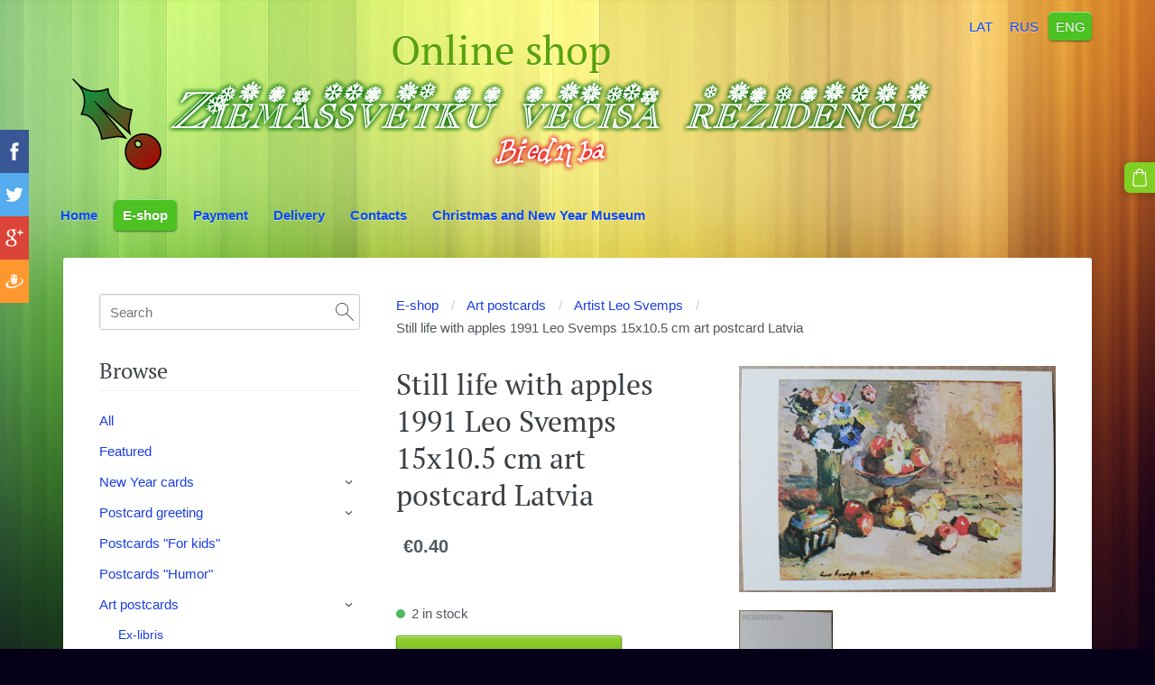

--- FILE ---
content_type: text/html; charset=UTF-8
request_url: https://shop.zvr.lv/e-shop/item/art-postcards/artist-leo-svemps/1847143/
body_size: 14947
content:
<!doctype html>

<html lang="en">

    <head>

        <title>Still life with apples 1991 Leo Svemps 15x10.5 cm art postcard Latvia    - Artist Leo Svemps - Online store. X-mas cards of the USSR. Postcards of artists Latvia.</title>

    <meta name="description" content="
 Latvian art postcard.
 Postcard from the set “Leo Svemps”
 Artist: Leo Svemps
 Condition: almost like new
 Latvia, Riga, Avots publishing house.
" />

    <link rel="canonical" href="https://shop.zvr.lv/e-shop/item/art-postcards/artist-leo-svemps/1847143/">

    <meta name="twitter:card" content="summary" />
            <meta property="og:title" content="Still life with apples 1991 Leo Svemps 15x10.5 cm art postcard Latvia    - Artist Leo Svemps - Online store. X-mas cards of the USSR. Postcards of artists Latvia." />
            <meta property="og:description" content="
 Latvian art postcard.
 Postcard from the set “Leo Svemps”
 Artist: Leo Svemps
 Condition: almost like new
 Latvia, Riga, Avots publishing house.
" />
            <meta property="og:image" content="https://shop.zvr.lv/files/530235/catitems/IMG_20210121_125943-fcaf33af805a5bfe90c86bfcab203773.jpg" />
    


        <meta charset="utf-8" />
        <meta name="viewport" content="width=device-width,initial-scale=1.0,maximum-scale=1.0" />

        <link href="https://dss4hwpyv4qfp.cloudfront.net/designs/_shared/fonts/?family=PT+Serif:regular,italic,bold&subset=latin,latin-ext,cyrillic" rel="stylesheet" type="text/css" />
        <link rel="stylesheet" href="https://dss4hwpyv4qfp.cloudfront.net/designs/_shared/css/layout-shared.css?v=2.575" type="text/css" />
        <link rel="stylesheet" href="https://dss4hwpyv4qfp.cloudfront.net/designs/_shared/css/legacy-v1.css?v=2.575" type="text/css" />
        <link rel="stylesheet" href="https://dss4hwpyv4qfp.cloudfront.net/designs/rainbow/css/layout.css?v=2.575" type="text/css" />
        <link rel="stylesheet" href="https://dss4hwpyv4qfp.cloudfront.net/designs/rainbow/css/editable.css?v=2.575" type="text/css" />

        <link href="/favicon.png?1" rel="shortcut icon">
<link href="/favicon.png?1" rel="apple-touch-icon">        
            <link rel="stylesheet" href="https://dss4hwpyv4qfp.cloudfront.net/libs/js/fancybox3/jquery.fancybox.min.css?v=2.575" type="text/css" />
                <script src="https://dss4hwpyv4qfp.cloudfront.net/libs/js/jquery/2.2.4/jquery.min.js" ></script>
            <script src="https://dss4hwpyv4qfp.cloudfront.net/libs/js/fancybox3/jquery.fancybox.min.js?v=2.575" defer></script>
            <script src="https://dss4hwpyv4qfp.cloudfront.net/libs/js/bannerplay/jquery.bannerplay.js?v=2.575" defer></script>
            <script src="https://dss4hwpyv4qfp.cloudfront.net/libs/js/responsivevideos/jquery.responsivevideos.js?v=2.575" defer></script>
            <script src="https://dss4hwpyv4qfp.cloudfront.net/designs/_shared/js/bookings.js?v=2.575" defer></script>
            <script src="https://dss4hwpyv4qfp.cloudfront.net/designs/_shared/js/designfx.js?v=2.575" defer></script>
            <script src="https://dss4hwpyv4qfp.cloudfront.net/libs/js/mozlive.js?v=2.575" ></script>
            <script>var FRONTEND_CDN = 'https://dss4hwpyv4qfp.cloudfront.net';</script>


    
    

    <script src="https://dss4hwpyv4qfp.cloudfront.net/m/localize/menu/en/?v=2.575" defer></script>
<script src="https://dss4hwpyv4qfp.cloudfront.net/m/localize/cart/en/?v=2.575" defer></script>
<script src="https://dss4hwpyv4qfp.cloudfront.net/libs/js/component/cart.js?v=2.575" defer></script>
<script src="https://dss4hwpyv4qfp.cloudfront.net/libs/js/component/filter.js?v=2.575" defer></script>

            <script>
                var mozPageMozApi = {"language":"en","page":"e-shop"}
            </script>
            

            <script>
                var mozCatalogUser = {
                    isLoggedIn: 0
                }
            </script>
            


<script>
    function isSmallTouchDevice() {
        return (('ontouchstart' in window) && (window.matchMedia("(max-width: 750px), (max-height: 500px)").matches));
    }
    if (isSmallTouchDevice()) {
        document.documentElement.classList.add('mobile-header');
    }
</script>


    <!-- Global site tag (gtag.js) - Google Analytics -->
    <script async src="https://www.googletagmanager.com/gtag/js?id=G-9LTQJ040PZ"></script>
    <script>
        window.dataLayer = window.dataLayer || [];
        function gtag(){dataLayer.push(arguments);}
        gtag('js', new Date());
        if (window.mozCookieNotificationUsed) {
            gtag('consent', 'default', {
                'analytics_storage': window.mozAllowStatisticsCookies ? 'granted' : 'denied',
                'ad_storage': window.mozAllowMarketingCookies ? 'granted' : 'denied',
                'ad_user_data': window.mozAllowMarketingCookies ? 'granted' : 'denied',
                'ad_personalization': window.mozAllowMarketingCookies ? 'granted' : 'denied'
            });
        }
        gtag('config', 'G-9LTQJ040PZ');
    </script>

        <style class="customizer">
                                                                            #title .mz_wysiwyg { color :  #5aa10d  }
                                                                                                                            #menu ul li a, #languages li > a { color :  #0b48f6  }
                                                                                                                            #menu > ul > li > a:hover, #menu > ul > li.selected > a, #languages li.selected > a, #languages li > a:hover { background-color :  #4dc223  }
                                                                            #menu > ul > li > a:hover, #menu > ul > li.selected > a, #languages li.selected > a, #languages li > a:hover { background-image :  none  }
                                                                                                                            #menu > ul > li > a:hover, #menu > ul > li.selected > a, #languages li.selected > a, #languages li > a:hover { color :  #fdfdfd  }
                                                                                                                                                                                        a, .mz_editable a, #bottom a { color :  #1a3de3  }
                                                                            #bottom .mz_social a { fill :  #1a3de3  }
                                                                                                                            a:hover, .mz_editable a:hover, #bottom a:hover { color :  #fb2218  }
                                                                                                                                                #bigbar-overlay { background-color :  hsla(178, 95%, 62%, 0.8)  }
                                                                                                                                                                                                                                                                                                                                                                                                                                                                                                                                                        
        @media (forced-colors: active) {
            :root { --color-header :  Canvas  }
            :root { --color-title :  CanvasText  }
            :root { --color-menu-text :  LinkText  }
            :root { --color-menu-text-selected :  CanvasText  }
            :root { --color-menu-accent :  CanvasText  }
            :root { --color-submenu :  Canvas  }
            :root { --color-submenu-text :  LinkText  }
            :root { --color-submenu-text-selected :  CanvasText  }
            :root { --color-submenu-accent :  CanvasText  }
            :root { --color-link :  LinkText  }
            :root { --color-button :  ButtonFace  }
            :root { --color-button-text :  ButtonText  }
            :root { --color-button-hover :  ButtonFace  }
            :root { --color-button-text-hover :  ButtonText  }
            :root { --color-sidemenu-text :  LinkText  }
            :root { --color-sidemenu-text-hover :  CanvasText  }
            :root { --color-h1 :  CanvasText  }
            :root { --color-h2 :  CanvasText  }
            :root { --color-h3 :  CanvasText  }
            :root { --color-text :  CanvasText  }
            :root { --color-text-strong :  CanvasText  }
            :root { --color-price :  CanvasText  }
            :root { --color-text-highlight :  Canvas  }
            :root { --color-text-border :  CanvasText  }
            :root { --color-background :  Canvas  }
            :root { --color-section-bg-1 :  Canvas  }
            :root { --color-section-bg-2 :  Canvas  }
            :root { --color-section-bg-3 :  Canvas  }
            :root { --color-footer :  Canvas  }
            :root { --color-footer-text :  CanvasText  }
            :root { --color-footer-link :  LinkText  }
            :root { --color-footer-link-hover :  CanvasText  }
            :root { --color-text-1 :  CanvasText  }
            :root { --color-text-1-highlight :  Canvas  }
            :root { --color-text-1-button :  ButtonFace  }
            :root { --color-text-1-button-text :  ButtonText  }
        }

    </style>
    <style class="customizer-fonts">
                                                                                                                                                                                                                                                                                                                                                                                                                                                                                                                                                                                                                                                                                                                                        </style>

    

    


        <script src="https://dss4hwpyv4qfp.cloudfront.net/designs/_shared/js/legacy-v1.js?v=2.575"></script>

    </head>

    <body class="design-boxed design-width-narrow gallery-max-5 header-menu-begin    footer-center                                    " lang="en">

                <header id="top">
    <div id="header">
        <a id="skip-link" href="javascript:;" tabindex="1">Skip to main content</a>
        <div id="header-side">
            <div id="shopicons">
                                <button class="menu-icon shopbar-search"  href="javascript:;" title="Search" aria-label="Search" aria-haspopup="dialog"><svg xmlns="http://www.w3.org/2000/svg"></svg></button>
                                                <button class="menu-icon shopbar-cart" href="javascript:;" title="Cart" aria-label="Cart" aria-haspopup="dialog"><svg xmlns="http://www.w3.org/2000/svg"></svg><span class="moze-value-bubble"></span></button>
                                            </div>
            <div id="toolicons">

            </div>
            <div  class="mz_component mz_lngselect" id="languages">    <button class="menu-icon" href="javascript:;" aria-label="Language selection" aria-haspopup="true" aria-controls="languages-menu"><svg xmlns="http://www.w3.org/2000/svg"></svg>&nbsp;ENG</button>
    <ul id="languages-menu" role="menu">
                    <li  role="none">
                <a href="/" hreflang="lv" role="menuitem" aria-label="Latviešu" >LAT</a>
            </li>
                    <li  role="none">
                <a href="/nachalo/" hreflang="ru" role="menuitem" aria-label="Русский" >RUS</a>
            </li>
                    <li  class="selected" role="none">
                <a href="/home-1/" hreflang="en" role="menuitem" aria-label="English" aria-current="true">ENG</a>
            </li>
            </ul>
    </div>
                    </div>
        <div id="header-main">
            <div id="title">
                                    <a href="/home-1/"><div class="mz_component mz_wysiwyg mz_editable">    <div class="moze-wysiwyg-editor" >
                    Online shop
<img src="//site-530235.mozfiles.com/files/530235/ZVR_logo.png" class="moze-img-center">
            </div>
</div></a>
                            </div>
                                        <div  class="mz_component mz_menu" id="menu" aria-label="Main menu">
            <ul role="menu">
                <li role="none"><a href="/home-1/"  role="menuitem" >Home</a>
                                    </li>
                        <li class="selected" role="none"><a href="/e-shop/"  role="menuitem"  aria-current="true">E-shop</a>
                                    </li>
                        <li role="none"><a href="/payment/"  role="menuitem" >Payment</a>
                                    </li>
                        <li role="none"><a href="/delivery/"  role="menuitem" >Delivery</a>
                                    </li>
                        <li role="none"><a href="/contacts/"  role="menuitem" >Contacts</a>
                                    </li>
                        <li role="none"><a href="https://www.zvr.lv/" target="_blank" role="menuitem" >Christmas and New Year Museum</a>
                                </li></ul>
            
</div>
                    </div>

        <button id="languages-opener" aria-label="Language selection" class="mobile-menu-opener clearbutton"><svg xmlns="http://www.w3.org/2000/svg"></svg></button>
        <button id="menu-opener" aria-label="Main menu" class="mobile-menu-opener clearbutton"><svg xmlns="http://www.w3.org/2000/svg"></svg></button>

    </div>
    </header>
        <div id="wrap">
                <div id="submenubox"><nav  class="mz_component mz_menu mz_catalogmenu is-alternate" id="submenu" aria-label="Produktu kategorijas"><button id="submenu-opener" class="clearbutton"><span>&nbsp;</span></button>

</nav></div>
                            <div id="main">


    

<div>
    <main id="catalog" class="section section-customizable section-text-color-none">
        <div class="mz_overlay_bar mz_catalog_customize"></div>
        <div class="container">
            <div id="sidebar-wrap"
                 class="sidebar-reverse"                             >
                                <div id="sidebar">
                    <div  class="mz_component mz_catalogsearchbox mz_editable sidebox">    <form action="/e-shop/" class="moze-form moze-catalog-searchbox-form" method="post" style="position: relative; margin-top: 0" role="search">
        <input class="search-query" type="text" value="" placeholder="Search" aria-label="Search">
        <button class="search-btn clearbutton" aria-label="Search"></button>
    </form></div>
                    <nav  class="mz_component mz_catalogcategories sidebox" data-name="maincatalogcategories" data-type="catalogcategories" aria-labelledby="catalog-categories-heading">
            <h2 id="catalog-categories-heading">Browse</h2>
    


            <ul role="menu" class="asidemenu collapsible">
                                                <li role="none" >
                        <a href="/e-shop/params/category/all/" role="menuitem" >All</a>
                    </li>
                                                    <li role="none" >
                        <a href="/e-shop/params/category/featured/" role="menuitem" >Featured</a>
                    </li>
                                    <li role="none" >
        <a href="/e-shop/category/new-year-cards/" role="menuitem" >New Year cards </a>
                    <ul role="menu" >
                    <li role="none" >
        <a href="/e-shop/category/new-year-cards/new-year-in-latvia/" role="menuitem" >New Year Latvia</a>
                                </li>
                <li role="none" >
        <a href="/e-shop/category/new-year-cards/mini-cards/" role="menuitem" >Mini cards</a>
                                </li>
                <li role="none" >
        <a href="/e-shop/category/new-year-cards/new-years-others/" role="menuitem" >New Year&#039;s others</a>
                                </li>
                            </ul></li>
                            <li role="none" >
        <a href="/e-shop/category/postcard-greeting/" role="menuitem" >Postcard greeting</a>
                    <ul role="menu" >
                    <li role="none" >
        <a href="/e-shop/category/postcard-greeting/march-8/" role="menuitem" >March 8 </a>
                                </li>
                <li role="none" >
        <a href="/e-shop/category/postcard-greeting/easter/" role="menuitem" >Easter</a>
                                </li>
                <li role="none" >
        <a href="/e-shop/category/postcard-greeting/may-1/" role="menuitem" >May 1  </a>
                                </li>
                <li role="none" >
        <a href="/e-shop/category/postcard-greeting/summer-solidays/" role="menuitem" >Summer Holidays</a>
                                </li>
                <li role="none" >
        <a href="/e-shop/category/postcard-greeting/knowledge-day/" role="menuitem" >Knowledge day</a>
                                </li>
                <li role="none" >
        <a href="/e-shop/category/postcard-greeting/birthday-name-day/" role="menuitem" >Birthday and Name Day </a>
                                </li>
                <li role="none" >
        <a href="/e-shop/category/postcard-greeting/congratulations/" role="menuitem" >&quot;Congratulations!&quot; </a>
                                </li>
                <li role="none" >
        <a href="/e-shop/category/postcard-greeting/congratulation/" role="menuitem" >&quot;Congratulation!&quot;  </a>
                                </li>
                <li role="none" >
        <a href="/e-shop/category/postcard-greeting/small-mini-postcards/" role="menuitem" >Small mini postcards</a>
                                </li>
                            </ul></li>
                            <li role="none" >
        <a href="/e-shop/category/postcards-for-kids/" role="menuitem" >Postcards &quot;For kids&quot; </a>
                                </li>
                <li role="none" >
        <a href="/e-shop/category/postcards-humor/" role="menuitem" >Postcards &quot;Humor&quot;  </a>
                                </li>
                <li role="none" >
        <a href="/e-shop/category/art-postcards/" role="menuitem" >Art postcards</a>
                    <ul role="menu" >
                    <li role="none" >
        <a href="/e-shop/category/art-postcards/ex-libris/" role="menuitem" >Ex-libris </a>
                                </li>
                <li role="none" >
        <a href="/e-shop/category/art-postcards/artist-ivan-aivazovsky/" role="menuitem" >Artist Ivan Aivazovsky </a>
                                </li>
                <li role="none" >
        <a href="/e-shop/category/art-postcards/artist-elene-akhvlediani/" role="menuitem" >Artist Elene Akhvlediani  </a>
                                </li>
                <li role="none" >
        <a href="/e-shop/category/art-postcards/artist-pierre-bonnard/" role="menuitem" >Artist Pierre Bonnard </a>
                                </li>
                <li role="none" >
        <a href="/e-shop/category/art-postcards/artist-vladimir-borovikovsky/" role="menuitem" >Artist Vladimir Borovikovsky</a>
                                </li>
                <li role="none" >
        <a href="/e-shop/category/art-postcards/artist-janis-brekte/" role="menuitem" >Artist Janis Brekte </a>
                                </li>
                <li role="none" >
        <a href="/e-shop/category/art-postcards/artist-karl-bryullov/" role="menuitem" >Artist Karl Bryullov</a>
                                </li>
                <li role="none" >
        <a href="/e-shop/category/art-postcards/artist-karl-burman/" role="menuitem" >Artist Karl Burman </a>
                                </li>
                <li role="none" >
        <a href="/e-shop/category/art-postcards/artist-mikalojus-ciurlionis/" role="menuitem" >Artist Mikalojus Čiurlionis</a>
                                </li>
                <li role="none" >
        <a href="/e-shop/category/art-postcards/artist-aleksandr-deyneka/" role="menuitem" >Artist Aleksandr Deyneka </a>
                                </li>
                <li role="none" >
        <a href="/e-shop/category/art-postcards/artist-arturs-duburs/" role="menuitem" >Artist Arturs Duburs</a>
                                </li>
                <li role="none" >
        <a href="/e-shop/category/art-postcards/artist-vladas-eydukevicius/" role="menuitem" >Artist Vladas Eydukevicius </a>
                                </li>
                <li role="none" >
        <a href="/e-shop/category/art-postcards/artist-rimtautas-gibavicius/" role="menuitem" >Artist Rimtautas Gibavicius </a>
                                </li>
                <li role="none" >
        <a href="/e-shop/category/art-postcards/artist-ilya-glazunov/" role="menuitem" >Artist Ilya Glazunov</a>
                                </li>
                <li role="none" >
        <a href="/e-shop/category/art-postcards/artist-aleksei-gritsai/" role="menuitem" >Artist Aleksei Gritsai </a>
                                </li>
                <li role="none" >
        <a href="/e-shop/category/art-postcards/artist-antanas-gudaitis/" role="menuitem" >Artist Antanas Gudaitis </a>
                                </li>
                <li role="none" >
        <a href="/e-shop/category/art-postcards/artist-edgars-iltners/" role="menuitem" >Artist Edgars Iltners </a>
                                </li>
                <li role="none" >
        <a href="/e-shop/category/art-postcards/artist-voldemar-irbe/" role="menuitem" >Artist Voldemar Irbe </a>
                                </li>
                <li role="none" >
        <a href="/e-shop/category/art-postcards/artist-eduards-kalnins/" role="menuitem" >Artist Eduards Kalnins</a>
                                </li>
                <li role="none" >
        <a href="/e-shop/category/art-postcards/artist-valdis-kalnroze/" role="menuitem" >Artist Valdis Kalnroze</a>
                                </li>
                <li role="none" >
        <a href="/e-shop/category/art-postcards/artist-fumio-kitaoka/" role="menuitem" >Artist Fumio Kitaoka </a>
                                </li>
                <li role="none" >
        <a href="/e-shop/category/art-postcards/artist-ivan-kramskoy/" role="menuitem" >Artist Ivan Kramskoy  </a>
                                </li>
                <li role="none" >
        <a href="/e-shop/category/art-postcards/artist-stasis-krasauskas/" role="menuitem" >Artist Stasis Krasauskas </a>
                                </li>
                <li role="none" >
        <a href="/e-shop/category/art-postcards/artist-arkhip-kuindzhi/" role="menuitem" >Artist Arkhip Kuindzhi  </a>
                                </li>
                <li role="none" >
        <a href="/e-shop/category/art-postcards/artist-boris-kustodiev/" role="menuitem" >Artist Boris Kustodiev  </a>
                                </li>
                <li role="none" >
        <a href="/e-shop/category/art-postcards/artist-jonas-kuzminskis/" role="menuitem" >Artist Jonas Kuzminskis  </a>
                                </li>
                <li role="none" >
        <a href="/e-shop/category/art-postcards/artist-isaac-levitan/" role="menuitem" >Artist Isaac Levitan  </a>
                                </li>
                <li role="none" >
        <a href="/e-shop/category/art-postcards/artist-lydia-meshkaite/" role="menuitem" >Artist Lydia Meshkaite </a>
                                </li>
                <li role="none" >
        <a href="/e-shop/category/art-postcards/artist-laimdots-murnieks/" role="menuitem" >Artist Laimdots Murnieks  </a>
                                </li>
                <li role="none" >
        <a href="/e-shop/category/art-postcards/artist-mikhail-nesterov/" role="menuitem" >Artist Mikhail Nesterov</a>
                                </li>
                <li role="none" >
        <a href="/e-shop/category/art-postcards/artist-ruta-opmane/" role="menuitem" >Artist Ruta Opmane</a>
                                </li>
                <li role="none" >
        <a href="/e-shop/category/art-postcards/artist-vilis-ozols/" role="menuitem" >Artist Vilis Ozols </a>
                                </li>
                <li role="none" >
        <a href="/e-shop/category/art-postcards/artist-vasily-perov/" role="menuitem" >Artist Vasily Perov </a>
                                </li>
                <li role="none" >
        <a href="/e-shop/category/art-postcards/artist-algirdas-petrulis/" role="menuitem" >Artist Algirdas Petrulis  </a>
                                </li>
                <li role="none" >
        <a href="/e-shop/category/art-postcards/artist-vasily-polenov/" role="menuitem" >Artist Vasily Polenov  </a>
                                </li>
                <li role="none" >
        <a href="/e-shop/category/art-postcards/artist-vilhelms-purvitis/" role="menuitem" >Artist Vilhelms Purvitis</a>
                                </li>
                <li role="none" >
        <a href="/e-shop/category/art-postcards/artist-ilya-repin/" role="menuitem" >Artist Ilya Repin </a>
                                </li>
                <li role="none" >
        <a href="/e-shop/category/art-postcards/artist-janis-rozentals/" role="menuitem" >Artist Janis Rozentāls </a>
                                </li>
                <li role="none" >
        <a href="/e-shop/category/art-postcards/artist-franz-roubaud/" role="menuitem" >Artist Franz Roubaud</a>
                                </li>
                <li role="none" >
        <a href="/e-shop/category/art-postcards/artist-antanas-samuolis/" role="menuitem" >Artist Antanas Samuolis </a>
                                </li>
                <li role="none" >
        <a href="/e-shop/category/art-postcards/artist-martiros-saryan/" role="menuitem" >Artist Martiros Saryan </a>
                                </li>
                <li role="none" >
        <a href="/e-shop/category/art-postcards/artist-augustinas-savickas/" role="menuitem" >Artist Augustinas Savickas</a>
                                </li>
                <li role="none" >
        <a href="/e-shop/category/art-postcards/artist-alexei-savrasov/" role="menuitem" >Artist Alexei Savrasov</a>
                                </li>
                <li role="none" >
        <a href="/e-shop/category/art-postcards/artist-valentin-serov/" role="menuitem" >Artist Valentin Serov  </a>
                                </li>
                <li role="none" >
        <a href="/e-shop/category/art-postcards/artist-aldona-skirutyte/" role="menuitem" >Artist Aldona Skirutyte </a>
                                </li>
                <li role="none" >
        <a href="/e-shop/category/art-postcards/artist-kaetonas-sklerius/" role="menuitem" >Artist Kaetonas Sklerius </a>
                                </li>
                <li role="none" >
        <a href="/e-shop/category/art-postcards/artist-vasily-surikov/" role="menuitem" >Artist Vasily Surikov</a>
                                </li>
                <li role="none"  class="selected">
        <a href="/e-shop/category/art-postcards/artist-leo-svemps/" role="menuitem" aria-current="true">Artist Leo Svemps</a>
                                </li>
                <li role="none" >
        <a href="/e-shop/category/art-postcards/artist-ivan-shishkin/" role="menuitem" >Artist Ivan Shishkin </a>
                                </li>
                <li role="none" >
        <a href="/e-shop/category/art-postcards/artist-rita-valnere/" role="menuitem" >Artist Rita Valnere</a>
                                </li>
                <li role="none" >
        <a href="/e-shop/category/art-postcards/artist-viktor-vasnetsov/" role="menuitem" >Artist Viktor Vasnetsov</a>
                                </li>
                <li role="none" >
        <a href="/e-shop/category/art-postcards/artist-alexey-venetsianov/" role="menuitem" >Artist Alexey Venetsianov </a>
                                </li>
                <li role="none" >
        <a href="/e-shop/category/art-postcards/artist-justinas-vienozinskis/" role="menuitem" >Artist Justinas Vienožinskis   </a>
                                </li>
                <li role="none" >
        <a href="/e-shop/category/art-postcards/other-artists-of-azerbaijan/" role="menuitem" >Other artists of Azerbaijan  </a>
                                </li>
                <li role="none" >
        <a href="/e-shop/category/art-postcards/other-artists-of-armenia/" role="menuitem" >Other artists of Armenia </a>
                                </li>
                <li role="none" >
        <a href="/e-shop/category/art-postcards/other-artists-of-belarus/" role="menuitem" >Other artists of Belarus  </a>
                                </li>
                <li role="none" >
        <a href="/e-shop/category/art-postcards/other-artists-of-georgia/" role="menuitem" >Other artists of Georgia </a>
                                </li>
                <li role="none" >
        <a href="/e-shop/category/art-postcards/other-estonian-artists/" role="menuitem" >Other Estonian artists  </a>
                                </li>
                <li role="none" >
        <a href="/e-shop/category/art-postcards/other-artists-of-kazakhstan/" role="menuitem" >Other artists of Kazakhstan </a>
                                </li>
                <li role="none" >
        <a href="/e-shop/category/art-postcards/other-kyrgyzstan-artists/" role="menuitem" >Other Kyrgyzstan artists </a>
                                </li>
                <li role="none" >
        <a href="/e-shop/category/art-postcards/other-russian-artists/" role="menuitem" >Other Russian artists </a>
                                </li>
                <li role="none" >
        <a href="/e-shop/category/art-postcards/other-latvian-artists/" role="menuitem" >Other Latvian artists </a>
                                </li>
                <li role="none" >
        <a href="/e-shop/category/art-postcards/other-lithuanian-artists/" role="menuitem" >Other Lithuanian artists </a>
                                </li>
                <li role="none" >
        <a href="/e-shop/category/art-postcards/other-artists-of-moldova/" role="menuitem" >Other artists of Moldova </a>
                                </li>
                <li role="none" >
        <a href="/e-shop/category/art-postcards/other-artists-of-turkmenistan/" role="menuitem" >Other artists of Turkmenistan </a>
                                </li>
                <li role="none" >
        <a href="/e-shop/category/art-postcards/other-artists-of-ukraine/" role="menuitem" >Other artists of Ukraine </a>
                                </li>
                <li role="none" >
        <a href="/e-shop/category/art-postcards/other-artists-of-uzbekistan/" role="menuitem" >Other artists of Uzbekistan </a>
                                </li>
                <li role="none" >
        <a href="/e-shop/category/art-postcards/artists-of-australia/" role="menuitem" >Artists of Australia</a>
                                </li>
                <li role="none" >
        <a href="/e-shop/category/art-postcards/european-artists/" role="menuitem" >European Artists  </a>
                                </li>
                            </ul></li>
                            <li role="none" >
        <a href="/e-shop/category/postcards-circus/" role="menuitem" >Postcards &quot;Circus&quot;  </a>
                                </li>
                <li role="none" >
        <a href="/e-shop/category/postcards-estrada/" role="menuitem" >Postcards &quot;Estrada&quot;  </a>
                    <ul role="menu" >
                    <li role="none" >
        <a href="/e-shop/category/postcards-estrada/singer-songwriter/" role="menuitem" >Singer-songwriter Vladimir Vysotsky</a>
                                </li>
                <li role="none" >
        <a href="/e-shop/category/postcards-estrada/soviet-music/" role="menuitem" >Soviet music  </a>
                                </li>
                            </ul></li>
                            <li role="none" >
        <a href="/e-shop/category/postcards-flora-and-fauna/" role="menuitem" >Postcards &quot;Flora and Fauna&quot; </a>
                    <ul role="menu" >
                    <li role="none" >
        <a href="/e-shop/category/postcards-flora-and-fauna/postcards-aquarium-fish/" role="menuitem" >Postcards &quot;Aquarium fish&quot;</a>
                                </li>
                <li role="none" >
        <a href="/e-shop/category/postcards-flora-and-fauna/postcards-dahlias/" role="menuitem" >Postcards &quot;Dahlias&quot; </a>
                                </li>
                <li role="none" >
        <a href="/e-shop/category/postcards-flora-and-fauna/postcards-animals/" role="menuitem" >Postcards “Animals”‎  </a>
                                </li>
                <li role="none" >
        <a href="/e-shop/category/postcards-flora-and-fauna/postcards-cactus/" role="menuitem" >Postcards &quot;Cactus&quot; </a>
                                </li>
                <li role="none" >
        <a href="/e-shop/category/postcards-flora-and-fauna/postcards-mushrooms/" role="menuitem" >Postcards &quot;Mushrooms&quot; </a>
                                </li>
                <li role="none" >
        <a href="/e-shop/category/postcards-flora-and-fauna/postcards-houseplants/" role="menuitem" >Postcards &quot;Houseplants&quot;  </a>
                                </li>
                <li role="none" >
        <a href="/e-shop/category/postcards-flora-and-fauna/postcards-flowers-1/" role="menuitem" >Postcards &quot;Flowers&quot;  </a>
                                </li>
                            </ul></li>
                            <li role="none" >
        <a href="/e-shop/category/postcards-cinema-theatre/" role="menuitem" >Postcards &quot;Cinema and Theatre&quot;</a>
                                </li>
                <li role="none" >
        <a href="/e-shop/category/postcards-cities-and-countries-of-the-world/" role="menuitem" >Postcards &quot;Cities and Countries of the World&quot;</a>
                    <ul role="menu" >
                    <li role="none" >
        <a href="/e-shop/category/postcards-cities-and-countries-of-the-world/estonia-parnu/" role="menuitem" >Estonia. Pärnu. </a>
                                </li>
                <li role="none" >
        <a href="/e-shop/category/postcards-cities-and-countries-of-the-world/estonia-tallinn/" role="menuitem" >Estonia. Tallinn. </a>
                                </li>
                <li role="none" >
        <a href="/e-shop/category/postcards-cities-and-countries-of-the-world/latvia-cesis/" role="menuitem" >Latvia. Cesis. </a>
                                </li>
                <li role="none" >
        <a href="/e-shop/category/postcards-cities-and-countries-of-the-world/latvia-gauja-national-park/" role="menuitem" >Latvia. Gauja National Park.</a>
                                </li>
                <li role="none" >
        <a href="/e-shop/category/postcards-cities-and-countries-of-the-world/latvia-daugavpils/" role="menuitem" >Latvia. Daugavpils. </a>
                                </li>
                <li role="none" >
        <a href="/e-shop/category/postcards-cities-and-countries-of-the-world/latvia-jurmala/" role="menuitem" >Latvia. Jurmala. Sea coast.</a>
                                </li>
                <li role="none" >
        <a href="/e-shop/category/postcards-cities-and-countries-of-the-world/latvia-ogre/" role="menuitem" >Latvia. Ogre.  </a>
                                </li>
                <li role="none" >
        <a href="/e-shop/category/postcards-cities-and-countries-of-the-world/latvia-rezekne/" role="menuitem" >Latvia. Rezekne. </a>
                                </li>
                <li role="none" >
        <a href="/e-shop/category/postcards-cities-and-countries-of-the-world/latvia-riga/" role="menuitem" >Latvia. Riga.</a>
                                </li>
                <li role="none" >
        <a href="/e-shop/category/postcards-cities-and-countries-of-the-world/latvia-sigulda/" role="menuitem" >Latvia. Sigulda.</a>
                                </li>
                <li role="none" >
        <a href="/e-shop/category/postcards-cities-and-countries-of-the-world/latvia-old-riga/" role="menuitem" >Latvia. Old Riga.</a>
                                </li>
                <li role="none" >
        <a href="/e-shop/category/postcards-cities-and-countries-of-the-world/latvia-ventspils/" role="menuitem" >Latvia. Ventspils. </a>
                                </li>
                <li role="none" >
        <a href="/e-shop/category/postcards-cities-and-countries-of-the-world/latvia-other-cities/" role="menuitem" >Latvia. Other cities. </a>
                                </li>
                <li role="none" >
        <a href="/e-shop/category/postcards-cities-and-countries-of-the-world/lithuania-kaunas/" role="menuitem" >Lithuania. Kaunas.</a>
                                </li>
                <li role="none" >
        <a href="/e-shop/category/postcards-cities-and-countries-of-the-world/lithuania-telshiai/" role="menuitem" >Lithuania. Telshiai.</a>
                                </li>
                <li role="none" >
        <a href="/e-shop/category/postcards-cities-and-countries-of-the-world/lithuania-trakai/" role="menuitem" >Lithuania. Trakai.</a>
                                </li>
                <li role="none" >
        <a href="/e-shop/category/postcards-cities-and-countries-of-the-world/lithuania-vilnius/" role="menuitem" >Lithuania. Vilnius.  </a>
                                </li>
                <li role="none" >
        <a href="/e-shop/category/postcards-cities-and-countries-of-the-world/lithuania-zarasai/" role="menuitem" >Lithuania. Zarasai. </a>
                                </li>
                <li role="none" >
        <a href="/e-shop/category/postcards-cities-and-countries-of-the-world/lithuania-other-cities-and-views/" role="menuitem" >Lithuania. Other cities and views. </a>
                                </li>
                <li role="none" >
        <a href="/e-shop/category/postcards-cities-and-countries-of-the-world/ukraine-dnipro/" role="menuitem" >Ukraine. Dnipro.  </a>
                                </li>
                <li role="none" >
        <a href="/e-shop/category/postcards-cities-and-countries-of-the-world/kyiv-ukraine/" role="menuitem" >Ukraine. Kyiv. </a>
                                </li>
                <li role="none" >
        <a href="/e-shop/category/postcards-cities-and-countries-of-the-world/ukraine-odesa/" role="menuitem" >Ukraine. Odesa.</a>
                                </li>
                <li role="none" >
        <a href="/e-shop/category/postcards-cities-and-countries-of-the-world/ukraine-sevastopol/" role="menuitem" >Ukraine. Sevastopol.  </a>
                                </li>
                            </ul></li>
                            <li role="none" >
        <a href="/e-shop/category/postcards-sculpture/" role="menuitem" >Postcards &quot;Sculpture&quot;  </a>
                                </li>
                <li role="none" >
        <a href="/e-shop/category/postcards-folk-costumes/" role="menuitem" >Postcards &quot;Folk costumes&quot;</a>
                                </li>
                <li role="none" >
        <a href="/e-shop/category/postcards-technique/" role="menuitem" >Postcards &quot;‎Technique&quot;‎  </a>
                    <ul role="menu" >
                    <li role="none" >
        <a href="/e-shop/category/postcards-technique/postcards-retro-cars/" role="menuitem" >Postcards &quot;‎Retro cars&quot;‎  </a>
                                </li>
                            </ul></li>
                            <li role="none" >
        <a href="/e-shop/category/postcards-flowers/" role="menuitem" >Postcards &quot;Flowers&quot;</a>
                                </li>
                <li role="none" >
        <a href="/e-shop/category/christmas-decorations/" role="menuitem" >Christmas decorations  </a>
                    <ul role="menu" >
                    <li role="none" >
        <a href="/e-shop/category/christmas-decorations/christmas-soft-toys/" role="menuitem" >Christmas soft toys </a>
                                </li>
                <li role="none" >
        <a href="/e-shop/category/christmas-decorations/large-soft-toys/" role="menuitem" >Large soft toys</a>
                                </li>
                            </ul></li>
                            <li role="none" >
        <a href="/e-shop/category/beeswax-candles/" role="menuitem" >Beeswax candles</a>
                                </li>
                <li role="none" >
        <a href="/e-shop/category/new-year-badge/" role="menuitem" >New year badge </a>
                                </li>
                <li role="none" >
        <a href="/e-shop/category/online-congratulations/" role="menuitem" >Online congratulations</a>
                            </li></ul>
            </nav>
                    
                    <div  class="mz_component mz_wysiwyg mz_editable sidebox">    <div class="moze-wysiwyg-editor" >
                    <h2>Payment</h2>
<table class="moze-table-border" align="center">
  <tbody>
    <tr>
      <td>
        <img src="https://site-530235.mozfiles.com/files/530235/mastercard_32px.png">
      </td>
      <td>
        <img src="https://site-530235.mozfiles.com/files/530235/visa_32px.png">
      </td>
      <td>
        <img src="https://site-530235.mozfiles.com/files/530235/maestro_32px.png" style="text-align: center;">
      </td>
      <td>
        <img src="https://site-530235.mozfiles.com/files/530235/visa_electron_32px.png">
      </td>
    </tr>
  </tbody>
</table>
<p></p>
<p class="moze-center">1) You can pay for the goods with a <b>payment card</b> or in the Internet bank of Swedbank.
</p>
<table class="moze-table-border" align="center">
  <tbody>
    <tr>
      <td>
        <img src="https://site-530235.mozfiles.com/files/530235/mc_sc_tr_32px.png">
      </td>
      <td>
        <img src="https://site-530235.mozfiles.com/files/530235/vbyvisa_tr_32px.png">
      </td>
      <td>
        <img src="https://site-530235.mozfiles.com/files/530235/swedbank_tr_32px.png">
      </td>
    </tr>
  </tbody>
</table>
<p></p>
<p class="moze-center">2) You can pay for the goods through <b>PayPal</b>.
</p>
<p class="moze-center">3) You can pay for the goods <b>by transfer</b>, according to the received invoice.
</p>
            </div>
</div>
                </div>
                                <div  class="mz_component mz_catalog mz_editable mainblock cat-mode-item cat-images-3 cat-images-tall cat-image-right cat-has-searchbox">
<div id="cat-nav" >

    <nav>
        <ul class="cat-breadcrumb" >
                            <li><a href="/e-shop/">E-shop</a></li>
                            <li><a href="/e-shop/category/art-postcards/">Art postcards</a></li>
                            <li><a href="/e-shop/category/art-postcards/artist-leo-svemps/">Artist Leo Svemps</a></li>
                            <li aria-current="page">Still life with apples 1991 Leo Svemps 15x10.5 cm art postcard Latvia   </li>
                    </ul>
    </nav>

    
    
</div>


<script>

function mozCatVariantManager(settings)
{
    var defaults = {
        localization: {
            cmCatalogCartAdd: '',
            cmCatalogCartAdded: '',
            cmCatalogStockStatusAvailable: '',
            cmCatalogStockStatusAvailableX: '',
            cmCatalogStockStatusCanOrder: '',
            cmCatalogOutOfStockProducts: '',
            erInMaintenanceMode: ''
        },
        paramInventoryInfo: '',
    };

    mozCatSettings = $.extend(true, {}, defaults, settings);

    $(document).ready(function() {
        if (mozCatItemVariants.length == 0) {
            updatePictures(null);
            updateInventory(null);
            if (mozCatItem.bookings_service_id == 0 || mozCatItem.bookings_service_id == null) {
                initAddToCartButton(null);
            }
            else {
                initBookingButton(null);
            }
        }
        else {
            initOptionValueClicks();
            selectFirstVariant();
        }
    });
}

function initOptionValueClicks()
{
    let fx = (event, valueTag, valueID, optionTag, optionIndex) => {

        // Does not allow clicking impossible values.

        let valueState = getOptionValueState(optionIndex, valueID);
        if (valueState.impossible) {
            event.preventDefault();
            event.stopPropagation();
            return false;
        }

        // Determines option filtering priorities.

        let optionPriorities = [optionIndex],
            optionValuesSelected = [];

        $('.moze-cart-form [data-option]').each((index, tag) => {
            const tagIndex = $(tag).attr('data-index');
            if (!optionPriorities.includes(tagIndex)) {
                optionPriorities.push(tagIndex);
            }
        });

        // Level 1 filtering.

        if (typeof optionPriorities[0] !== 'undefined') {

            // Enables all option values.

            setOptionValueStates(optionPriorities[0], (optionIndex, valueID) => {

                let state = getOptionValueState(optionIndex, valueID);
                if (state.impossible) {
                    return {
                        disabled: true,
                        selected: false,
                        impossible: true
                    }
                }

                return {
                    disabled: false,
                    selected: false
                }
            });

            // Selects the clicked selection.

            setOptionValueState(optionIndex, valueID, { selected: true });
            optionValuesSelected.push(valueTag.attr('data-value'));
        }

        // Level 2 filtering.

        if (typeof optionPriorities[1] !== 'undefined') {

            // Filters options with one dependency.

            let variants = mozCatItemVariants.filter((variant) => {
                return variant.deleted == 0 && variant.option_ids[optionPriorities[0]] == optionValuesSelected[0]
            });

            let values2 = [];
            variants.forEach((variant) => {
                const value2 = variant.option_ids[optionPriorities[1]];
                if (!values2.includes(value2)) {
                    values2.push(value2);
                }
            });

            // Enables filtered options.

            setOptionValueStates(optionPriorities[1], (optionIndex, valueID) => {
                return {
                    disabled: !values2.includes(valueID)
                }
            });

            // Selects the first available option if not already selected.

            if (getSelectedOptionValue(optionPriorities[1]) === null) {
                queryFirstOptionValue(optionPriorities[1]);
            }
            optionValuesSelected.push(getSelectedOptionValue(optionPriorities[1]));
        }

        // Level 3 filtering.

        if (typeof optionPriorities[2] !== 'undefined') {

            let variants = mozCatItemVariants.filter((variant) => {
                return variant.deleted == 0 &&
                    variant.option_ids[optionPriorities[0]] == optionValuesSelected[0] &&
                    variant.option_ids[optionPriorities[1]] == optionValuesSelected[1];
            });

            let values3 = [];
            variants.forEach((variant) => {
                const option = variant.option_ids[optionPriorities[2]];
                if (!values3.includes(option)) {
                    values3.push(option);
                }
            });

            // Enables filtered options.

            setOptionValueStates(optionPriorities[2], (optionIndex, valueID) => {
                return {
                    disabled: !values3.includes(valueID)
                }
            });

            // Selects the first available option if not already selected.

            if (getSelectedOptionValue(optionPriorities[2]) === null) {
                queryFirstOptionValue(optionPriorities[2]);
            }
            optionValuesSelected.push(getSelectedOptionValue(optionPriorities[2]));
        }

        // Variant is selected!

        let selectedValues = getSelectedOptionValues(),
            selectedVariant = queryVariant(selectedValues);

        if (selectedVariant) {
            actionVariantSelected(selectedVariant);
        }
    };

    // Buttons and colors.

    $('.moze-cart-form [data-value]')
        .off()
        .on('click', (event) => {

            const
                valueTag = $(event.currentTarget),
                valueID = valueTag.attr('data-value'),
                optionTag = valueTag.closest('[data-option]'),
                optionIndex = optionTag.attr('data-index');

            fx(event, valueTag, valueID, optionTag, optionIndex);
        });

    // Combo boxes.

    $('.moze-cart-form [data-option]')
        .off()
        .on('change', (event) => {

            const
                valueTag = $(event.currentTarget).find('option:selected'),
                valueID = valueTag.attr('data-value'),
                optionTag = $(event.currentTarget),
                optionIndex = optionTag.attr('data-index');

            fx(event, valueTag, valueID, optionTag, optionIndex);
        });

    // Initial selection.

    setTimeout(() => {
        const
            firstSelected = $('.moze-cart-form [data-index="0"] .selected').first(),
            firstSelectedParent = firstSelected.parent();

        if (firstSelectedParent.length > 0) {
            if (firstSelectedParent[0].tagName.toUpperCase() == 'DIV') {
                firstSelected.trigger('click');
            }
            if (firstSelectedParent[0].tagName.toUpperCase() == 'SELECT') {
                firstSelectedParent.trigger('change');
            }
        }
    }, 0);
}

function initAddToCartButton(selectedVariant)
{
    if (selectedVariant === null) {
        toggleAddToCartButton(mozCatItem.stock === null || mozCatItem.stock > 0);
    }
    else {
        toggleAddToCartButton(selectedVariant.stock === null || selectedVariant.stock > 0);
    }

    $('.cat-item-buy .moze-add-to-cart')
        .off()
        .on('click', (event) => {

            let addToCartBtn = $(event.target);

            if (addToCartBtn.hasClass('disabled')) {
                return;
            }

            let isAddToCartBtnEnabled = false;

            if (selectedVariant === null) {
                if (mozCatItem.stock !== null) {
                    if (mozCatItem.stock < 1) {
                        return;
                    }
                    mozCatItem.stock--;
                }
                isAddToCartBtnEnabled = mozCatItem.stock === null || mozCatItem.stock > 0;
            }
            else {
                mozCatItemVariants.forEach((variant) => {
                    if (variant.id == selectedVariant.id) {
                        if (variant.stock !== null && variant.stock < 1) {
                            return false;
                        }
                        if (variant.stock !== null) {
                            variant.stock = variant.stock - 1;
                        }
                        isAddToCartBtnEnabled = variant.stock === null || variant.stock > 0;
                        return false;
                    }
                });
            }

            actionAddToCart(mozCatItem, selectedVariant, undefined, undefined, () => {

                initCart();
                if ($('.shopbar-cart').is(':visible')) {
                    $('.shopbar-cart').first().trigger('click');
                }
                syncCartToLocalStorage();

                addToCartBtn.addClass('moze-added-to-cart-item');
                toggleAddToCartButton(isAddToCartBtnEnabled);

                gEventAddToCart();
                fEventAddToCart();
            });
        });
}

function initBookingButton(selectedVariant)
{
    let addToCartBtn = $('.cat-item-buy .moze-add-to-cart');
    addToCartBtn.html(mozCatSettings.localization.cmBooking);

    let widget = null,
        widgetOptions = {};

    let serviceID = selectedVariant
        ? selectedVariant.bookings_service_id
        : mozCatItem.bookings_service_id;

    let service = mozCatItem.title.pref;

    new mozLive3({
        source: {
            name: 'maincatalog',
            superglobal: 1
        },
        action: 'catalog-booking-init',
        parameters: {
            service: serviceID
        },
        response: {
            callback: [
                (response) => {

                    widgetOptions = {

                        type: response.data.type,

                        minDaysRange: response.data.minDaysRange,
                        maxDaysRange: response.data.maxDaysRange,

                        mozLive3Parameters: {
                            componentName: 'maincatalog',
                            componentSuperglobal: 1,
                            serviceID: serviceID,
                            onWidgetInitializedAction: 'catalog-booking-date-from',
                            onDateFromSelectedAction: 'catalog-booking-time-from',
                            onTimeFromSelectedActions: 'catalog-booking-date-to',
                            onDateToSelectedAction: 'catalog-booking-time-to',
                        },

                        onSubmit: (widget, result) => {

                            let deferred = $.Deferred();
                            deferred.resolve(true);

                            let bookingRequest = result;
                            bookingRequest.serviceID = serviceID;
                            bookingRequest.service = service;

                            // Creates a request to draft a booking event.

                            new mozLive3({
                                source: {
                                    name: 'maincatalog',
                                    superglobal: 1
                                },
                                action: 'catalog-booking-draft',
                                parameters: {
                                    booking: bookingRequest
                                },
                                response: {
                                    callback: [
                                        (response) => {

                                            if (response.error) {
                                                console.warn(response.errorMessage);
                                                return;
                                            }

                                            if (response.data.success != true) {
                                                alert('Booking not available anymore!');
                                                return;
                                            }

                                            // Adds the item to the cart on success.

                                            actionAddToCart(mozCatItem, selectedVariant, response.data.token, bookingRequest, () => {

                                                initCart();
                                                if ($('.shopbar-cart').is(':visible')) {
                                                    $('.shopbar-cart').first().trigger('click');
                                                }
                                                syncCartToLocalStorage();

                                                gEventAddToCart();
                                                fEventAddToCart();
                                            });
                                        }
                                    ]
                                }
                            });

                            return deferred.promise();
                        }
                    };

                    widget = new BookingWidget(widgetOptions);
                }
            ]
        }
    });

    $('.cat-item-buy .moze-add-to-cart')
        .off()
        .on('click', (event) => {
            if (widget) {
                widget.show();
            }
        });
}

function getOptionValueTag(optionIndex, valueID)
{
    const valueTag = $('.moze-cart-form [data-option][data-index="' + optionIndex + '"] [data-value="' + valueID + '"]');
    if (valueTag.length != 1) {
        return null;
    }

    return valueTag;
}

function getOptionValueTags(optionIndex)
{
    const valueTags = $('.moze-cart-form [data-option][data-index="' + optionIndex + '"] [data-value]');
    if (valueTags.length == 0) {
        return null;
    }

    return valueTags;
}

function getOptionValueState(optionIndex, valueID)
{
    const valueTag = getOptionValueTag(optionIndex, valueID);
    if (!valueTag) {
        return null;
    }

    return {
        selected: valueTag.hasClass('selected'),
        disabled: valueTag.hasClass('disabled'),
        impossible: valueTag.hasClass('impossible')
    }
}

function setOptionValueState(optionIndex, valueID, state)
{
    let
        selected = state.hasOwnProperty('selected') ? state.selected : null,
        disabled = state.hasOwnProperty('disabled') ? state.disabled : null,
        impossible = state.hasOwnProperty('impossible') ? state.impossible : null;

    const valueTag = getOptionValueTag(optionIndex, valueID);
    if (!valueTag) {
        return null;
    }

    if (selected)   disabled = false;
    if (disabled)   selected = false;
    if (impossible) disabled = true;

    // Buttons and colors.

    if (selected !== null) {
        valueTag.toggleClass('selected', selected);
    }

    if (disabled !== null) {
        valueTag.toggleClass('disabled', disabled);
    }

    if (impossible !== null) {
        valueTag.toggleClass('impossible', impossible);
    }

    if (selected) {
        valueTag.attr('aria-checked', 'true');
    } else {
        valueTag.attr('aria-checked', 'false');
    }

    // Combo box.

    if (valueTag[0].tagName.toLowerCase() == 'option') {
        if (selected !== null) {
            let parent = valueTag.closest('select');
            parent[0].selectedIndex = parent.find('option.selected').index();
        }
        if (impossible !== null) {
            valueTag.attr('disabled', disabled === true);
        }
    }

    return true;
}

function setOptionValueStates(optionIndex, stateCallback)
{
    if (typeof stateCallback !== 'function') {
        return;
    }

    const valueTags = getOptionValueTags(optionIndex);
    if (!valueTags) {
        return;
    }

    valueTags.each((index, tag) => {
        let valueID = $(tag).attr('data-value'),
            state = stateCallback(optionIndex, valueID);
        setOptionValueState(optionIndex, valueID, state);
    });
}

function queryFirstOptionValue(optionIndex)
{
    const valueTags = getOptionValueTags(optionIndex);
    if (!valueTags) {
        return;
    }

    let selected = false;

    valueTags.each((index, tag) => {

        let valueID = $(tag).attr('data-value'),
            state = getOptionValueState(optionIndex, valueID);

        if (!selected && !state.disabled) {
            setOptionValueState(optionIndex, valueID, { selected: true });
            selected = true;
        }
        else {
            setOptionValueState(optionIndex, valueID, { selected: false });
        }
    });
}

function getSelectedOptionValue(optionIndex)
{
    const valueTags = getOptionValueTags(optionIndex);
    if (!valueTags) {
        return null;
    }

    let selectedValue = null;

    valueTags.each((index, tag) => {
        let valueID = $(tag).attr('data-value'),
            state = getOptionValueState(optionIndex, valueID);
        if (state.selected) {
            selectedValue = valueID;
            return false;
        }
    });

    return selectedValue;
}

function getSelectedOptionValues()
{
    let selectedValues = [];

    for (let i = 0; i < 3; i++) {
       let selectedValue = getSelectedOptionValue(i);
       if (selectedValue !== null) {
           selectedValues.push(selectedValue);
       }
       else {
           break;
       }
    }

    return selectedValues;
}

function queryVariant(valueIDs)
{
    let selectedVariant = null;
    valueIDs = (valueIDs || []).map((valueID) => parseInt(valueID));
    valueIDs = JSON.stringify(valueIDs);

    for (let i = 0; i < mozCatItemVariants.length; i++) {

        let optionIDs = (mozCatItemVariants[i].option_ids || []).map((optionID) => parseInt(optionID));
        optionIDs = JSON.stringify(optionIDs);

        if (valueIDs == optionIDs) {
            selectedVariant = mozCatItemVariants[i];
            break;
        }
    }

    return selectedVariant;
}

function selectFirstVariant()
{
    let selectedVariant = null;

    for (let i = 0; i < mozCatItemVariants.length; i++) {
        if (mozCatItemVariants[i].deleted == 0 && mozCatItemVariants[i].stock !== 0) {
            selectedVariant = mozCatItemVariants[i];
            break;
        }
    }

    if (!selectedVariant) {
        selectedVariant = mozCatItemVariants[0];
    }

    for (let i = 0; i < selectedVariant.option_ids.length; i++) {
        setOptionValueState(i, selectedVariant.option_ids[i], { selected: true });
    }

    actionVariantSelected(selectedVariant);
}

function getSelectedVariant()
{
    let selectedValues = getSelectedOptionValues(),
        selectedVariant = queryVariant(selectedValues);

    return selectedVariant;
}

function updatePictures(selectedVariant)
{
    let createFromTemplateBig = (picture) => {

        let template =
            '<a href tile class="fancy" data-fancybox="gallery">' +
            '<picture>' +
            '<img src alt>' +
            '</picture>' +
            '</a>';

        template = $(template);

        template.find('img')
            .attr('src', mozCatItemPictures.cdn + picture.size_set.m)
            .attr('alt', mozCatItem.title['pref']);

        if (typeof picture.size_set.l !== 'undefined') {
            let sizeL = $('<source>', {
                srcset: mozCatItemPictures.cdn + picture.size_set.l,
                media: '(min-width: 750px) and (min-resolution: 2dppx)'
            });
            template.find('picture').prepend(sizeL);
        }

        let sizeFull = (typeof picture.size_set.l !== 'undefined')
            ? picture.size_set.l
            : picture.size_set.m;

        template
            .attr('href', mozCatItemPictures.cdn + sizeFull)
            .attr('title', mozCatItem.title['pref']);

        return template;
    };

    let createFromTemplateSmall = (picture) => {

        let template =
            '<div class="cat-thumb-pic">' +
            '<a href title class="fancy thumb" data-fancybox="gallery">' +
            '<picture>' +
            '<img src alt>' +
            '</picture>' +
            '</a>' +
            '</div>';

        template = $(template);

        template.find('img')
            .attr('src', mozCatItemPictures.cdn + picture.size_set.m)
            .attr('alt', mozCatItem.title['pref']);

        if (typeof picture.size_set.l !== 'undefined') {
            let sizeL = $('<source>', {
                srcset: mozCatItemPictures.cdn + picture.size_set.l,
                media: '(min-width: 1024px) and (min-resolution: 2dppx)'
            });
            template.find('picture').prepend(sizeL);
        }

        let sizeFull = (typeof picture.size_set.l !== 'undefined')
            ? picture.size_set.l
            : picture.size_set.m;

        template.find('a')
            .attr('href', mozCatItemPictures.cdn + sizeFull)
            .attr('title', mozCatItem.title['pref']);

        return template;
    };

    let pictures = [];

    $('.cat-item-images').find('a').remove();
    $('.cat-more-item-images').html('');

    // Chooses the variant picture if any.

    if (selectedVariant && selectedVariant.cat_item_pic_id !== 'undefined') {
        mozCatItemPictures.variants.forEach((picture) => {
            if (picture.id == selectedVariant.cat_item_pic_id) {
                pictures.push(picture);
                return false;
            }
        });
    }

    // Chooses additional catalog item pictures.

    mozCatItemPictures.item.forEach((picture) => {
        pictures.push(picture);
    });

    // Renders the first picture as a large thumbnail.

    if (pictures.length > 0) {
        let thumb = createFromTemplateBig(pictures[0]);
        $('.cat-item-images').prepend(thumb);
    }

    // Renders the rest of pictures as small thumbnails.

    if (pictures.length > 1) {
        for (let i = 1; i < pictures.length; i++) {
            let thumb = createFromTemplateSmall(pictures[i]);
            $('.cat-more-item-images').append(thumb);
        }
    }

    // Fixes the image thumbnail.

    /*let images = $('.cat-item-images img');
    if (images.length) {
        images.one('load', (event) => { fixThumbnailImageLayout(event.target); });
    }*/
}

function updateInventory(selectedVariant)
{
    let inventoryTag = $('.cat-item-inventory');

    inventoryTag
        .attr('class', '')
        .addClass('cat-item-inventory')
        .html('')
        .hide();

    if (mozCatSettings.paramInventoryInfo == '') {
        return;
    }

    let inStock = false,
        stockTotal = null,
        availableForOrder = false;

    if (selectedVariant) {
        inStock = selectedVariant.stock_total > 0;
        stockTotal = selectedVariant.stock_total;
        availableForOrder = selectedVariant.stock_total === null;
    }
    else {
        inStock = mozCatItem.stock_total > 0;
        stockTotal = mozCatItem.stock_total;
        availableForOrder = mozCatItem.stock_total === null;
    }

    if (inStock) {
        if (mozCatSettings.paramInventoryInfo == 'basic') {
            inventoryTag
                .html(mozCatSettings.localization.cmCatalogStockStatusAvailable)
                .addClass('inventory-in-stock')
                .show();
        }
        if (mozCatSettings.paramInventoryInfo == 'precise') {
            inventoryTag
                .html(mozCatSettings.localization.cmCatalogStockStatusAvailableX.replace('%s', stockTotal))
                .addClass('inventory-in-stock-x')
                .show();
        }
    }
    else if (availableForOrder) {
        inventoryTag
            .html(mozCatSettings.localization.cmCatalogStockStatusCanOrder)
            .addClass('inventory-can-order')
            .show();
    }
    else {
        inventoryTag
            .html(mozCatSettings.localization.cmCatalogOutOfStockProducts)
            .addClass('inventory-out-of-stock')
            .show();
    }
}

function toggleAddToCartButton(available)
{
    let addToCartBtn = $('.moze-add-to-cart');
    addToCartBtn.toggleClass('disabled', !available);

    if (available) {
        addToCartBtn.text(mozCatSettings.localization.cmCatalogCartAdd);
    }
    else {
        if (addToCartBtn.hasClass('moze-added-to-cart-item')) {
            addToCartBtn.text(mozCatSettings.localization.cmCatalogCartAdded);
        }
        else {
            addToCartBtn.text(mozCatSettings.localization.cmCatalogOutOfStockProducts);
        }
    }

    reinitMozCatalogCartActions();
}

function pluginsSelectedVariantUpdated(selectedVariant)
{
    var data = {
        item: mozCatItemMozApi,
        selectedVariantId: selectedVariant['id'],
        selectedVariant: null
    };

    if (mozCatItemMozApi && mozCatItemMozApi.variants) {
        for (var i = 0; i < mozCatItemMozApi.variants.length; i++) {
            if (mozCatItemMozApi.variants[i]['id'] == selectedVariant['id']) {
                data.selectedVariant = mozCatItemMozApi.variants[i];
            }
        }
    }
    try {
        mozPlugins.plugins.ItemAfterPrice.updated(data);
    }
    catch(e) {
        console.error(e);
    }
}

function actionAddToCart(catItem, catItemVariant, bookingToken, bookingRequest, onComplete)
{
    let addToCartFx = (country) => {

        new mozLive3({
            source: {
                name: 'maincatalog',
                superglobal: 1
            },
            action: 'catalog-add-to-cart',
            parameters: {
                cat_item_id: catItem.id,
                cat_item_variant_id: catItemVariant ? catItemVariant.id : 0,
                cat_item_variant_text: () => {
                    if (catItemVariant === null) {
                        return '';
                    }
                    let variantText = [];
                    catItemVariant.options.forEach((option) => {
                        variantText.push(option.pref);
                    });
                    variantText = variantText.join(', ');
                    return variantText;
                },
                token: bookingToken,
                booking: bookingRequest
            },
            response: {
                html: [
                    { name: 'maincatalogcartside', target: '#shopbar-sidecart-base' }
                ]
            },
            errors: {
                maintenance: mozCatSettings.localization.erInMaintenanceMode
            },
            onComplete: () => {
                if (typeof onComplete === 'function') {
                    onComplete();
                }
            }
        });
    };

    if (mozCatGeolocation == '') {
        $.ajax({
            url: 'https://www.mozello.com/apps/geo/',
            success: (response) => {
                mozCatGeolocation = response.country;
                addToCartFx(mozCatGeolocation);
            }
        });
    }
    else {
        addToCartFx(mozCatGeolocation);
    }
}

function actionVariantSelected(selectedVariant)
{
    updatePictures(selectedVariant);
    updateInventory(selectedVariant);

    if (selectedVariant.bookings_service_id == 0) {
        initAddToCartButton(selectedVariant);
    }
    else {
        initBookingButton(selectedVariant);
    }

    $('.moze-price-box .moze-price').html(selectedVariant.sell_price_formatted);
    $('.moze-price-box .moze-secondary').html(selectedVariant.list_price_formatted);

    pluginsSelectedVariantUpdated(selectedVariant);
}

function gEventViewItem()
{
    if (!mozCatSettings.isUsingGoogleAPI) {
        return;
    }

    try {
        gtag('event', 'view_item', {
            items: [{
                id: mozCatItemPixelApi.item.id,
                name: mozCatItemPixelApi.item.name,
                brand: mozCatItemPixelApi.item.brand,
                category: mozCatItemPixelApi.item.category,
                price: mozCatItemPixelApi.item.price,
                quantity: 1
            }]
        });
    }
    catch (e) {
        console.log(e);
    }
}

function gEventAddToCart()
{
    if (!mozCatSettings.isUsingGoogleAPI) {
        return;
    }

    try {
        gtag('event', 'add_to_cart', {
            currency: mozCatItemPixelApi.currency,
            items: [{
                id: mozCatItemPixelApi.item.id,
                name: mozCatItemPixelApi.item.name,
                brand: mozCatItemPixelApi.item.brand,
                category: mozCatItemPixelApi.item.category,
                price: mozCatItemPixelApi.item.price,
                quantity: 1
            }],
            value: mozCatItemPixelApi.item.price * 1
        });
    }
    catch (e) {
        console.log(e);
    }
}

function fEventAddToCart()
{
    if (!mozCatSettings.isUsingFacebookAPI) {
        return;
    }

    try {
        fbq('track', 'AddToCart', {
            content_ids: [mozCatItemPixelApi.item.id],
            content_type: 'product',
            contents: [{ id: mozCatItemPixelApi.item.id, quantity: 1 }],
            currency: mozCatItemPixelApi.currency,
            value: mozCatItemPixelApi.item.price * 1
        });
    }
    catch (e) {
        console.log(e);
    }
}

// Ready!

var mozCatSettings = {};
var mozCatGeolocation = 'us';

var mozCatItem = {"id":"1847143","title":{"591418":"Klus\u0101 daba ar \u0101boliem 1991 Leo Svemps 15x10,5 cm m\u0101kslas pastkarte Latvija   ","591433":"\u041d\u0430\u0442\u044e\u0440\u043c\u043e\u0440\u0442 \u0441 \u044f\u0431\u043b\u043e\u043a\u0430\u043c\u0438 1991 \u041b\u0435\u043e \u0421\u0432\u0435\u043c\u043f\u0441 15x10,5 \u0441\u043c \u0445\u0443\u0434\u043e\u0436\u0435\u0441\u0442\u0432\u0435\u043d\u043d\u0430\u044f \u043e\u0442\u043a\u0440\u044b\u0442\u043a\u0430 \u041b\u0430\u0442\u0432\u0438\u044f   ","1483195":"Still life with apples 1991 Leo Svemps 15x10.5 cm art postcard Latvia   ","pref":"Still life with apples 1991 Leo Svemps 15x10.5 cm art postcard Latvia   "},"stock":"2","stock_total":"2","bookings_service_id":"0"};
var mozCatItemVariants = [];
var mozCatItemOptions = [];
var mozCatItemPictures = {"cdn":"https:\/\/site-530235.mozfiles.com\/","item":[{"id":"2941517","thumb":"https:\/\/site-530235.mozfiles.com\/files\/530235\/catitems\/thumb\/IMG_20210121_125943-fcaf33af805a5bfe90c86bfcab203773.jpg?2941517","size_set":{"st":"files\/530235\/catitems\/thumb\/IMG_20210121_125943-fcaf33af805a5bfe90c86bfcab203773.jpg?2941517","m":"files\/530235\/catitems\/IMG_20210121_125943-fcaf33af805a5bfe90c86bfcab203773.jpg?2941517"}},{"id":"2941518","thumb":"https:\/\/site-530235.mozfiles.com\/files\/530235\/catitems\/thumb\/IMG_20210121_125950-a8aa39708092bcd951e31c01e90f0d09.jpg?2941518","size_set":{"st":"files\/530235\/catitems\/thumb\/IMG_20210121_125950-a8aa39708092bcd951e31c01e90f0d09.jpg?2941518","m":"files\/530235\/catitems\/IMG_20210121_125950-a8aa39708092bcd951e31c01e90f0d09.jpg?2941518"}}],"variants":[]};
var mozCatItemPixelApi = {"item":{"id":"1847143","name":"Still life with apples 1991 Leo Svemps 15x10.5 cm art postcard Latvia   ","brand":"Avots","category":"Art postcards\/Artist Leo Svemps","price":0.4,"quantity":1},"currency":"EUR","value":0.4};
var mozCatItemMozApi = {"id":"1847143","name":"Still life with apples 1991 Leo Svemps 15x10.5 cm art postcard Latvia   ","sku":"ZM0078","brand":"Avots","category":"Art postcards\/Artist Leo Svemps","price":0.4,"price_undiscounted":0.4,"currency":"EUR","weight":5,"stock":2,"variants":[]};

mozCatVariantManager({
    localization: {
        cmCatalogCartAdd: 'Add to cart',
        cmCatalogCartAdded: 'Item added to cart',
        cmBooking: 'Booking',
        cmCatalogStockStatusAvailable: 'In stock',
        cmCatalogStockStatusAvailableX: '%s in stock',
        cmCatalogStockStatusCanOrder: 'Available for order',
        cmCatalogOutOfStockProducts: 'Out of stock',
        erInMaintenanceMode: 'We can not process your request right now, due to a planned maintenance. Please try again later.'
    },
    paramInventoryInfo: 'precise',
    isUsingGoogleAPI: true,
    isUsingFacebookAPI: false});

$(document).ready(function() {
    gEventViewItem();
});

</script>


<div class="cat-item-view">

    <div class="cat-item-images">
        <div class="cat-more-item-images"></div>
        <br style="clear: both">
    </div>

    <div class="cat-item-text">

        <div style="display: none;"><!-- reset h1 first-child status --></div>
        <h1>Still life with apples 1991 Leo Svemps 15x10.5 cm art postcard Latvia   </h1>

        
        <div class="cat-item-buy">

                            <div class="moze-price-box cat-item-price" data-currency="€">
                                            <s class="moze-secondary"><span></span></s>&nbsp;
                        <span class="moze-price">€0.40</span>
                                                            <div class="placeholder-after-price">

                    </div>
                    <script>
                    try {
                        mozPlugins.InitPluginItemAfterPrice({
                            containerElement: $('.placeholder-after-price'),
                            eventName: 'moz-content-after-price',
                            eventParams: {
                                item: mozCatItemMozApi,
                                page: mozPageMozApi
                            }
                        });
                    } catch(e) {
                        console.error(e);
                    }
                    </script>
                </div>
            
            
                
                    <form class="moze-form moze-cart-form" style="background: none !important; padding: 0px; border: none;">

                        
                        <div class="cat-item-spacer"></div>
                    </form>

                    <div class="cat-item-inventory"></div>

                    <a class="moze-button-large moze-add-to-cart" href="javascript:;">Add to cart</a>&nbsp;&nbsp;

                
            
        </div>

        <item>
 <p>Latvian art postcard.</p>
 <p>Postcard from the set “Leo Svemps”</p>
 <p><b>Artist:</b> Leo Svemps</p>
 <p><b>Condition:</b> almost like new</p>
 <p>Latvia, Riga, Avots publishing house.</p>
</item>

                    <br class="clear">
            <div class="moze-social">
    <script src="https://dss4hwpyv4qfp.cloudfront.net/libs/js/sharebuttons/sharebuttons.js?10"></script>
    <script>
        $(document).ready(function() {
            try {
                simpleShare();
            }
            catch (e) {

            }
        });
    </script>
    <div class="ssb-container">
        <a data-service="facebook" title="Share"></a>
        <a data-service="twitter" title="Post"></a>
        <a data-service="pinterest" title="Pin"></a>
            </div>
</div>        
    </div>

    
<div itemscope itemtype="https://schema.org/Product">
    <meta itemprop="name" content="Still life with apples 1991 Leo Svemps 15x10.5 cm art postcard Latvia   ">
        <meta itemprop="description" content="
 Latvian art postcard.
 Postcard from the set “Leo Svemps”
 Artist: Leo Svemps
 Condition: almost like new
 Latvia, Riga, Avots publishing house.
">
        <meta itemprop="productID" content="1847143">
    <meta itemprop="url" content="https://shop.zvr.lv/e-shop/item/art-postcards/artist-leo-svemps/1847143/">
        <meta itemprop="image" content="https://site-530235.mozfiles.com/files/530235/catitems/">
        <div itemprop="offers" itemscope itemtype="https://schema.org/Offer">
        <meta itemprop="price" content="0.4">
        <meta itemprop="priceCurrency" content="EUR">
        <meta itemprop="priceValidUntil" content="2027-01-25">
                                    <link itemprop="availability" href="https://schema.org/InStock">
                            <link itemprop="itemCondition" href="https://schema.org/NewCondition">    
    </div>
            <div itemprop="brand" itemscope itemtype="https://schema.org/Brand">
            <meta itemprop="name" content="Avots">
        </div>
        </div>
</div>


</div>
            </div>
        </div>
    </main>
</div>

<div  class="mz_component mz_catalogcart mz_catalogsidecart" data-name="maincatalogcartside" data-type="catalogcartside" data-page-type="6" data-catalog-layout="reverse" data-cart-id=""><div id="shopbar">
    <button id="shopbar-search" class="shopbar-search" aria-label="Search"  aria-haspopup="dialog">
        <svg xmlns="http://www.w3.org/2000/svg"></svg>
        <div class="separator"></div>
    </button>
        <button id="shopbar-cart" class="shopbar-cart" aria-label="Cart" aria-haspopup="dialog">
        <svg xmlns="http://www.w3.org/2000/svg"></svg>
        <span>0</span>
    </button>
    </div>


<div id="shopbar-sidecart" class="sliding-panel" role="dialog" aria-labelledby="cat-sidecart-heading">
    <div class="sliding-panel-header">
        <div class="mz_editable">         <h2 id="cat-sidecart-heading">Cart</h2>
        </div>
        <button id="shopbar-sidecart-close" class="sliding-panel-close" aria-label="Close">
            <svg xmlns="http://www.w3.org/2000/svg"></svg>
        </button>
    </div>
    <div id="shopbar-sidecart-base" class="sliding-panel-body">
        
<p>Cart is empty.</p>


    </div>
</div>


<div id="shopbar-account-panel" class="sliding-panel" role="dialog" aria-labelledby="cat-account-panel-heading">

    <div class="sliding-panel-header">
        <div class="mz_editable">
            <h2 id="cat-account-panel-heading"></h2>
            <span class="account-email"></span>
        </div>
        <button id="shopbar-account-panel-close" class="sliding-panel-close" aria-label="Close">
            <svg xmlns="http://www.w3.org/2000/svg"></svg>
        </button>
    </div>

    <div id="shopbar-account-panel-base" class="sliding-panel-body mz_editable"></div>

    <script src="/backend/js/components/jquery.mozuserauthmanager.js?v="></script>
    <script>
        $(document).ready(() => (new mozUserAuthManager({

            localization: {
                cmAccountPanelCreateAccount: 'Create an account',
                cmAccountPanelErrorAccountDoesNotExist: 'User with this e-mail address does not exist.',
                cmAccountPanelErrorAccountExists: 'Account with this e-mail address already exists.',
                cmAccountPanelErrorAccountSuspended: 'This account is suspended. Please contact customer support.',
                cmAccountPanelErrorInvalidPassword: 'Incorrect password.',
                cmAccountPanelErrorWeakPassword: 'Password must be at least 8 characters long.',
                cmAccountPanelLogIn2: 'Login to existing account',
                cmAccountPanelLogIn: 'Log in',
                cmAccountPanelLogOut: 'Log out',
                cmAccountPanelMyDetails: 'My details',
                cmAccountPanelMyOrders: 'My orders',
                cmAccountPanelMyReviews: 'My reviews',
                cmAccountPanelPassword: 'Password',
                cmAccountPanelPasswordForgot: 'Forgot password?',
                cmCatalogAcceptMarketingCommunication: 'I would like to receive special offers, news and reminders',
                cmCatalogAcceptTOS: 'I agree to &lt;a href=&quot;%s&quot; target=&quot;_blank&quot;&gt;terms of service&lt;/a&gt;',
                cmCatalogAcceptTOSnPrivacy: 'I agree to &lt;a href=&quot;%s&quot; target=&quot;_blank&quot;&gt;terms of service&lt;/a&gt; and &lt;a href=&quot;%s&quot; target=&quot;_blank&quot;&gt;privacy policy&lt;/a&gt;',
                cmCatalogCartEmail: 'E-mail',
                cmCatalogCartName: 'Full name',
                cmCatalogCheckoutAcceptTOS: 'Please accept terms of service.',
                cmCatalogCheckoutAcceptTOSnPrivacy: 'Please accept terms of service and privacy policy.',
                erInMaintenanceMode: 'We can not process your request right now, due to a planned maintenance. Please try again later.',
            },

            catalogBaseURL: '/e-shop/',

            legalUrl: '',
            privacyUrl: '',

            showMarketingConsent: false,
            showReviews: false,

            catUser: null

        })).init());
    </script>
</div>

<div id="cat-search-panel" style="display: none" role="dialog">
    <form id="shopbar-searchform" action="/e-shop/" class="moze-catalog-searchbox-sideform moze-form" method="post" role="search">
        <input aria-label="Search" class="search-query" type="text" value="" placeholder="Search">
        <button class="search-btn" aria-label="Search"></button>
        <button class="close-btn" aria-label="Close"><svg xmlns="http://www.w3.org/2000/svg"></svg></button>
    </form>
</div>

<script>
    $(document).ready(function() {
        initShopWidget();
        initShopSidecart();
    });
</script></div>

    </div>
        </div>

            <footer id="bottom" class="mz_footer">
        
        <div id="footer">
            <div id="foottext">
                <div  class="mz_component mz_wysiwyg mz_editable">    <div class="moze-wysiwyg-editor" >
            </div>
</div>
            </div>
            <div id="social" >
                <div  class="mz_component mz_social">
        <a class="facebook icon-facebook" title="Facebook" href="https://www.facebook.com/ziemassvetkuvecisarezidence/" target="_blank"></a>                <a class="draugiem icon-draugiem" title="Draugiem" href="https://www.draugiem.lv/bzvr/" target="_blank"></a>        
</div>
            </div>
        </div>
    </footer>

        
    


    <script>
        $(document).ready(function(){
            $(".mz_wysiwyg").responsiveVideos();
        });
    </script>

<script src="https://spark.engaga.com/public/site.js" id="engaga-script" data-engaga-user-id="6c7b363764f6bf262555825fe2118f61" async="async"></script>

        <link href="https://dss4hwpyv4qfp.cloudfront.net/apps/addons/sharebuttons/script/jquery.sharebuttons.css?v=2.575" rel="stylesheet" type="text/css">
        <script src="https://dss4hwpyv4qfp.cloudfront.net/apps/addons/sharebuttons/script/jquery.sharebuttons.js?v=2.575"></script>
        <script>
            $(document).ready(function() { 
                $("body").shareButtons({
                    showFacebook: true,
                    showTwitter: true,
                    showPinterest: false,
                    showGplus: true,
                    showDraugiem: true,
                    showVkontakte: false,
                    language: "en",
                }); 
            });
        </script>
        


    <script defer src="https://static.cloudflareinsights.com/beacon.min.js/vcd15cbe7772f49c399c6a5babf22c1241717689176015" integrity="sha512-ZpsOmlRQV6y907TI0dKBHq9Md29nnaEIPlkf84rnaERnq6zvWvPUqr2ft8M1aS28oN72PdrCzSjY4U6VaAw1EQ==" data-cf-beacon='{"version":"2024.11.0","token":"28e4076a2e5f48e9bdde79b938dea84a","r":1,"server_timing":{"name":{"cfCacheStatus":true,"cfEdge":true,"cfExtPri":true,"cfL4":true,"cfOrigin":true,"cfSpeedBrain":true},"location_startswith":null}}' crossorigin="anonymous"></script>
</body>

</html>

--- FILE ---
content_type: text/css
request_url: https://dss4hwpyv4qfp.cloudfront.net/designs/rainbow/css/layout.css?v=2.575
body_size: 1159
content:
/*** layout ***/

body {
    color: auto;
    background: url(bg-rainbow.jpg);
    background-position: top center;
    background-repeat: no-repeat;
    background-color: #050017;
}

#header {
    color: black;
    text-align: center;
}

#title {
    margin: 13px 0;
}

.header-menu-center #title {
    margin: 15px auto 35px auto;
}

#title .mz_wysiwyg {
    font-family: 'PT Serif', Georgia, serif;
    font-size: 2.8rem;
    color: #3A4045;
    line-height: 1;
    text-shadow: 0px 1px 0px rgba(255, 255, 255, 0.5);
}

#title .mz_editable {
    display: inline-block;
    box-shadow: 0px 0px 80px 80px rgba(255, 255, 255, 0.3);
    background-color: rgba(255, 255, 255, 0.3);
}

#top.sticky, .mobile-header #header.floating {
    background: url(bg-rainbow.jpg) top center;
}

#top.sticky.scrolled-deep #menu {
    margin: 0px;
}

#top {
    background-color: transparent;
}

#wrap {
    padding: 0;
    background-color: #FFFFFF;
    box-shadow: 0px 1px 2px rgba(0, 0, 0, 0.3);
    border-radius: 3px;
}

#bottom {
    line-height: 1.5;
    text-shadow: 0 1px 0 rgba(255, 255, 255, 0.5);
}

#bottom .mz_wysiwyg {
    color: #999999;
    text-shadow: none;
}

#bottom a {
    text-decoration: underline;
    text-shadow: none;
}

#bottom .mz_social a {
    fill: #BE6427;
}

#social {
    clear: both;
    float: none;
    margin: 0px;
}

/* section colors */

.section-bg-1 {
    background-color: #F4F5F5;
}

.section-bg-2 {
    background-color: #68AA23;
}

.section-bg-3 {
    background-color: #3A4044;
}

/* language select */

#languages li > a {
    font-size: 15px;
    color: #3A4045;
    border-radius: 5px;
    text-shadow: 0px 1px 0px rgba(255, 255, 255, 0.5);
}

#languages li.selected > a,
#languages li > a:hover {
    color: #FFFFFF;
    background-color: #82CA2D;
    background-image: -webkit-gradient(linear, top, bottom, color-stop(0, #9FDD3C), color-stop(1, #61AD1F));
    background-image: -ms-linear-gradient(top, #9FDD3C, #61AD1F);
    background-image: -o-linear-gradient(top, #9FDD3C, #61AD1F);
    background-image: -moz-linear-gradient(top, #9FDD3C, #61AD1F);
    background-image: -webkit-linear-gradient(top, #9FDD3C, #61AD1F);
    background-image: linear-gradient(to bottom, #9FDD3C, #61AD1F);
    box-shadow: 0px 1px 2px rgba(0, 0, 0, 0.5), inset 0px 1px 0px 0px rgba(255, 255, 255, 0.5);
    text-shadow: 0px -1px 0px rgba(0, 0, 0, 0.2);
}

/* menu */

#menu > ul > li {
    margin: 5px 2px;
    padding: 0px;
}

#menu ul li a {
    font-size: 15px;
    text-decoration: none;
    color: #444444;
    padding: 10px;
    font-weight: bold;
    text-shadow: 0px 1px 0px rgba(255, 255, 255, 0.5);
}

#menu > ul > li > a {
    border-radius: 5px;
}

#menu > ul > li > a:hover, #menu > ul > li.selected > a {
    color: #FFFFFF;
    background-color: #82CA2D;
    background-image: -webkit-gradient(linear, top, bottom, color-stop(0, #9FDD3C), color-stop(1, #61AD1F));
    background-image: -ms-linear-gradient(top, #9FDD3C, #61AD1F);
    background-image: -o-linear-gradient(top, #9FDD3C, #61AD1F);
    background-image: -moz-linear-gradient(top, #9FDD3C, #61AD1F);
    background-image: -webkit-linear-gradient(top, #9FDD3C, #61AD1F);
    background-image: linear-gradient(to bottom, #9FDD3C, #61AD1F);
    box-shadow: 0px 1px 2px rgba(0, 0, 0, 0.5), inset 0px 1px 0px 0px rgba(255, 255, 255, 0.5);
    text-shadow: 0px -1px 0px rgba(0, 0, 0, 0.2);
}

#menu ul ul {
    border-radius: 0;
    padding: 0;
    box-shadow: 2px 2px 2px rgba(0, 0, 0, 0.1);
    background-color: #FFFFFF;
    border: 1px solid #CCCCCC;
    border-radius: 5px;
}

#menu ul ul li {
    border-bottom: 1px solid #DDDDDD;
}

#menu ul ul li:last-child {
    border: 0;
    border-bottom-left-radius: 5px;
    border-bottom-right-radius: 5px;
}

#menu ul ul li:first-child {
    border-top-left-radius: 5px;
    border-top-right-radius: 5px;
}

#menu ul ul li:hover {
    background-color: #F9F9F9;
}

#menu ul ul li a, #menu ul ul li a:hover, #menu ul ul li.selected > a {
    padding: 15px 20px;
    color: #444444;
}

#menu {
    padding: 0px;
    margin-top: 5px;
    margin-bottom: 5px;
}

/* submenu */

#submenu a {
    color: #4F585F;
    border-radius: 3px;
}

#submenu li.selected > a,
#submenu li:hover > a {
    color: #3A4045;
    background-color: #CBEA9A
}

/* special boxes - bigbar */

#bigbar {
    margin: 0px;
    max-width: 100%;
    position: relative;
}

#bigbar div.moze-banner {
    background-position: center center;
    background-size: cover;
    border-radius: 3px;
}

.bigbar-overlay-container {
    position: relative;
    min-height: 350px;
}

#bigbar-overlay {
    background-color: rgba(255, 255, 255, 0.6);
    border-radius: 0px 0px 4px 4px;
    width: 100%;
}

[class*="overlay-align-"] #bigbar-overlay {
    border-radius: 4px;
}

.bigbar-h1 .mz_wysiwyg {
    font-family: 'PT Serif', Georgia, serif;
    color: #3A4045;
    font-size: 2.3rem;
}

.bigbar-h2 .mz_wysiwyg {
    color: #3A4045;
    margin-top: 4px;
}

#bigbar .mz_editable h1 {
    margin: 0px;
    color: black;
}

#bigbar .mz_editable p {
    color: black;
}

/* special boxes - sidebar */

#sidebar {
    line-height: 1.5;
}

#sidebar .sidebox {
    margin-bottom: 30px;
}

#menu ul li a, #languages ul li a {
    -webkit-transition: none;
    -moz-transition: none;
    -o-transition: none;
    transition: none;
}